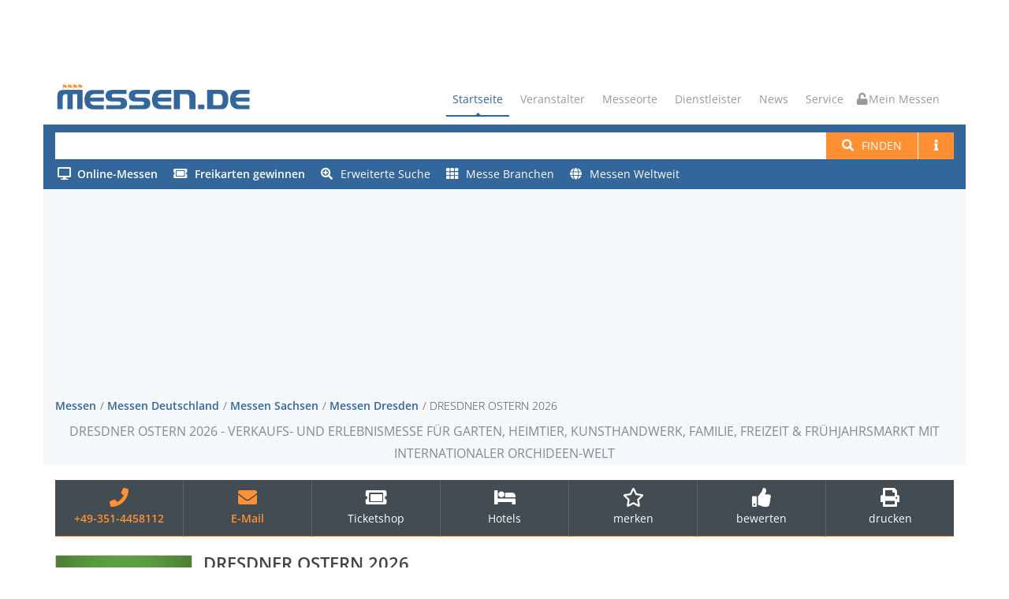

--- FILE ---
content_type: text/html; charset=utf-8
request_url: https://www.messen.de/de/7581/dresden/dresdner-ostern/info
body_size: 14884
content:
<!DOCTYPE html><html lang="de"><head><meta http-equiv="Content-Type" content="text/html; charset=utf-8"><meta name="viewport" content="width=device-width, initial-scale=1, maximum-scale=1"><meta name="author" content="Messen.de"><meta name="description" content="DRESDNER OSTERN 2026 in Dresden: ✅ Alle Informationen für Aussteller &amp; Besucher finden Sie hier ➤ Jetzt informieren!"><meta name="keywords" content="DRESDNER OSTERN Dresden Verkaufsmesse Erlebnismesse Garten Heimtier Kunsthandwerk Freizeit Hobby"><meta name="robots" content="index,follow"><meta name="og:title" content="DRESDNER OSTERN 2026"><meta name="og:description" content="Verkaufs- und Erlebnismesse für Garten, Heimtier, Kunsthandwerk, Familie, Freizeit &amp; Frühjahrsmarkt mit Internationaler Orchideen-Welt"><meta name="og:image" content="https://www.messen.de/de/resource/eaa7add5-ba7a-4b9a-a966-7d4d63e5d14a/dresdner-ostern"><link rel="preconnect" href="https://cp.messen.de"><title>DRESDNER OSTERN 2026 - Messe Dresden - Verkaufs- und Erlebnismesse für Garten, Heimtier, Kunsthandwerk, Freizeit &amp; Hobby</title><link rel="stylesheet" href="/dist/style.DD8dVb0Z.css" /><link rel="shortcut icon" href="/img/ico/favicon.ico"><script src="/dist/main.BM94hBIX.js"></script><script>var Ads_BA_ADIDsite = "messen.de"
var Ads_BA_ADIDsection = "bauwirtschaft"
var Ads_BA_Mtype="c"
var Ads_BA_keyword = "Detailseite,dresden"

function _typeof(t){return(_typeof="function"==typeof Symbol&&"symbol"==typeof Symbol.iterator?function(t){return typeof t}:function(t){return t&&"function"==typeof Symbol&&t.constructor===Symbol&&t!==Symbol.prototype?"symbol":typeof t})(t)}!function(){for(var t,e,o=[],n=window,r=n;r;){try{if(r.frames.__tcfapiLocator){t=r;break}}catch(t){}if(r===n.top)break;r=n.parent}t||(function t(){var e=n.document,o=!!n.frames.__tcfapiLocator;if(!o)if(e.body){var r=e.createElement("iframe");r.style.cssText="display:none",r.name="__tcfapiLocator",e.body.appendChild(r)}else setTimeout(t,5);return!o}(),n.__tcfapi=function(){for(var t=arguments.length,n=new Array(t),r=0;r<t;r++)n[r]=arguments[r];if(!n.length)return o;"setGdprApplies"===n[0]?n.length>3&&2===parseInt(n[1],10)&&"boolean"==typeof n[3]&&(e=n[3],"function"==typeof n[2]&&n[2]("set",!0)):"ping"===n[0]?"function"==typeof n[2]&&n[2]({gdprApplies:e,cmpLoaded:!1,cmpStatus:"stub"}):o.push(n)},n.addEventListener("message",(function(t){var e="string"==typeof t.data,o={};if(e)try{o=JSON.parse(t.data)}catch(t){}else o=t.data;var n="object"===_typeof(o)?o.__tcfapiCall:null;n&&window.__tcfapi(n.command,n.version,(function(o,r){var a={__tcfapiReturn:{returnValue:o,success:r,callId:n.callId}};t&&t.source&&t.source.postMessage&&t.source.postMessage(e?JSON.stringify(a):a,"*")}),n.parameter)}),!1))}();
</script><script src="/mes.js"></script><script>(function () {
  __tcfapi('addEventListener', 2, function (tcData, success) {
    if (!tcData || !success) return;
    if (tcData.eventStatus !== "useractioncomplete" && tcData.eventStatus !== "tcloaded" )  return;
    if (!tcData.vendor || !tcData.vendor.consents) return;
    if (tcData.vendor.consents[755]) {
      console.info("[tcf] gooogle ads");
      (function(w,d,s,l,i){w[l]=w[l]||[];w[l].push({'gtm.start':
        new Date().getTime(),event:'gtm.js'});var f=d.getElementsByTagName(s)[0],
        j=d.createElement(s),dl=l!='dataLayer'?'&l='+l:'';j.async=true;j.src=
        'https://www.googletagmanager.com/gtm.js?id='+i+dl;f.parentNode.insertBefore(j,f);
      })(window,document,'script','dataLayer','GTM-PF6MN2R');
    }
    if (tcData.vendor.consents[371]) {
      console.info("[tcf] seeding alliance");
      var s = document.createElement('script');
      s.async = true;
      s.src = 'https://d.ba-content.de/cds/delivery/init';
      var sc = document.getElementsByTagName('script')[0];
      sc.parentNode.insertBefore(s, sc);
    }
    window.__tcfapi('removeEventListener', 2, (success) => {}, tcData.listenerId);
  });
})();
</script></head><body><div id="container" data-pagetype="Detail"><div class="hidden-header"><div class="container"></div></div><div class="container"><div class="ad-container-inside" style="position:absolute; top:0; z-index:1000;"><div class="aba_wrp BS"><div id="Ads_BA_BS"><script>if (Ads_BA_AD) Ads_BA_AD('BS');</script></div></div></div></div><header class="clearfix"><div class="top-bar"><div class="top-bar-inner"><div class="ad-container-dummy"></div></div></div><div class="navbar navbar-default navbar-top"><div class="container" id="refContainerBanner"><div class="navbar-header"><button class="navbar-toggle" type="button" data-toggle="collapse" data-target=".navbar-collapse"><i class="fa fa-bars"></i></button><a class="navbar-toggle mymessen mymessen-button unlocked-mymessen" href="/me"><i class="fa"></i></a><a class="navbar-brand" href="/"><svg viewBox="0 0 6275 950" xmlns="http://www.w3.org/2000/svg" class="messenlogo">
    <title>Messen.de</title>
    <g transform="scale(4.1667)">
        <g transform="translate(209.04 46.269)">
            <path
                    d="m0-25.705c-1.122 0.302-2.262 0.539-3.412 0.71l-0.018 1e-3c-0.408 0.048-0.818 0.081-1.229 0.095h0.027c-2.008 0.06-3.965-0.638-5.482-1.957l-0.108-0.105c-0.661-0.641-1.304-1.298-1.93-1.973l0.144 0.154c-0.996-0.987-2.153-1.795-3.421-2.391l-0.027-0.013c-2.583-1.088-5.39-1.545-8.166-1.332h0.01c-1.91 0.13-3.793 0.526-5.595 1.175l-0.045 0.017v-1.598 5e-3c-0.584-1.423-2.596-1.428-3.187-9e-3l-1e-3 4e-3 -0.038 41.299h3.234l-4e-3 -19.588 0.024-0.014c1.748-0.984 3.719-1.502 5.724-1.502h-0.026c1.686 0.039 3.331 0.534 4.757 1.436l-0.054-0.045c0.659 0.525 1.331 1.036 2.015 1.531l0.044 0.031c0.803 0.669 1.674 1.249 2.601 1.731l3e-3 2e-3c1.84 0.98 3.905 1.459 5.975 1.386l8e-3 -1e-3c0.541 0.011 1.05 7e-3 1.59-0.012l0.1-4e-3c0.224 8e-3 0.422-0.142 0.475-0.359l6.531-18.219v1e-3c0.072-0.269-0.158-0.523-0.432-0.474h-3e-3l-0.049 9e-3 -0.035 9e-3zm-39.38 0c-1.121 0.302-2.261 0.539-3.412 0.71l-0.018 1e-3c-0.408 0.048-0.817 0.081-1.228 0.095h0.025c-2.007 0.06-3.963-0.638-5.48-1.957l-0.108-0.105c-0.662-0.641-1.305-1.298-1.931-1.973l0.144 0.154c-0.995-0.987-2.153-1.795-3.421-2.391l-0.026-0.013c-2.584-1.088-5.391-1.545-8.166-1.332h9e-3c-1.91 0.13-3.793 0.526-5.594 1.175l-0.047 0.017v-1.598l1e-3 5e-3c-0.584-1.423-2.595-1.428-3.187-9e-3l-1e-3 4e-3 -0.037 41.299h3.233l-4e-3 -19.588 0.024-0.014c1.749-0.984 3.719-1.502 5.725-1.502h-0.027c1.686 0.039 3.331 0.534 4.758 1.436l-0.056-0.045c0.661 0.525 1.333 1.036 2.016 1.531l0.044 0.031c0.803 0.669 1.675 1.249 2.602 1.731l2e-3 2e-3c1.841 0.98 3.905 1.459 5.975 1.386l8e-3 -1e-3c0.542 0.011 1.05 7e-3 1.591-0.012l0.099-4e-3c0.224 8e-3 0.422-0.142 0.476-0.359l6.53-18.219v1e-3c0.073-0.269-0.157-0.523-0.432-0.474h-2e-3l-0.049 9e-3 -0.036 9e-3zm-39.379 0c-1.122 0.302-2.262 0.539-3.412 0.71l-0.018 1e-3c-0.408 0.048-0.818 0.081-1.229 0.095h0.026c-2.007 0.06-3.963-0.638-5.481-1.957l-0.108-0.105c-0.661-0.641-1.304-1.298-1.931-1.973l0.144 0.154c-0.995-0.987-2.152-1.795-3.42-2.391l-0.026-0.013c-2.585-1.088-5.391-1.545-8.166-1.332h8e-3c-1.911 0.13-3.794 0.526-5.594 1.175l-0.046 0.017v-1.598l1e-3 5e-3c-0.586-1.423-2.596-1.428-3.187-9e-3l-1e-3 4e-3 -0.037 41.299h3.233l-5e-3 -19.588 0.025-0.014c1.748-0.984 3.718-1.502 5.725-1.502h-0.027c1.686 0.039 3.33 0.534 4.757 1.436l-0.055-0.045c0.661 0.525 1.332 1.036 2.016 1.531l0.045 0.031c0.801 0.669 1.673 1.249 2.6 1.731l2e-3 2e-3c1.841 0.98 3.906 1.459 5.975 1.386l9e-3 -1e-3c0.541 0.011 1.05 7e-3 1.59-0.012l0.1-4e-3c0.224 8e-3 0.421-0.142 0.474-0.359l6.532-18.219v1e-3c0.072-0.269-0.158-0.523-0.432-0.474h-2e-3l-0.05 9e-3 -0.035 9e-3zm-39.345-9e-3 0.049-9e-3h4e-3c0.273-0.049 0.504 0.205 0.431 0.474v-1e-3l-6.531 18.219c-0.054 0.217-0.252 0.367-0.475 0.359l-0.1 4e-3c-0.54 0.019-1.048 0.023-1.589 0.012l-8e-3 1e-3c-2.07 0.073-4.135-0.406-5.976-1.386l-3e-3 -2e-3c-0.927-0.482-1.799-1.062-2.6-1.731l-0.045-0.031c-0.683-0.495-1.355-1.006-2.016-1.531l0.056 0.045c-1.428-0.902-3.072-1.397-4.758-1.436h0.027c-2.006 0-3.977 0.518-5.725 1.502l-0.024 0.014 4e-3 19.721-3.233 0.13 0.037-41.562 1e-3 -4e-3c0.591-1.419 2.603-1.414 3.188 9e-3l-2e-3 -5e-3v1.598l0.046-0.017c1.802-0.649 3.684-1.045 5.594-1.175h-8e-3c2.775-0.213 5.581 0.244 8.166 1.332l0.027 0.013c1.268 0.596 2.424 1.404 3.42 2.391l-0.144-0.154c0.626 0.675 1.269 1.332 1.93 1.973l0.109 0.105c1.518 1.319 3.473 2.017 5.48 1.957h-0.025c0.41-0.014 0.82-0.047 1.228-0.095l0.019-1e-3c1.15-0.171 2.29-0.408 3.412-0.71l0.034-9e-3z"
                    style="fill:#ff922b"/>
        </g>
        <g transform="translate(371.24 170.99)">
            <path
                    d="m0-85.326h-70.502c-7.892 0-15.314 2.252-21.833 6.76-6.522 4.506-10.364 11.266-11.524 20.279h103.86v30.113h-103.86c0.478 8.807 3.978 15.772 10.499 20.895 6.52 5.121 14.227 7.681 22.858 7.681h70.502v30.727h-84.066c-16.522 0-34.594-7.242-46.167-18.814-9.31-9.311-17.351-30.315-17.351-54.624 0-24.308 7.406-43.45 17.351-55.45 12.049-14.537 29.398-17.987 48.387-17.987h81.846v30.42zm516.12-0.709h-70.498c-7.893 0-15.313 2.254-21.833 6.76-6.521 4.508-10.363 11.268-11.523 20.281h103.85v30.111h-103.85c0.477 8.809 3.977 15.774 10.499 20.895 6.519 5.121 14.226 7.681 22.857 7.681h70.498v30.727h-84.061c-16.523 0-34.594-7.24-46.167-18.814-9.311-9.311-17.352-30.313-17.352-54.624 0-24.306 7.406-43.448 17.352-55.448 12.047-14.539 29.397-17.989 48.386-17.989h81.842v30.42zm596.91 0.094h-70.5c-7.9 0-15.32 2.254-21.84 6.76-6.52 4.508-10.36 11.267-11.52 20.279h103.86v30.113h-103.86c0.48 8.809 3.98 15.773 10.5 20.895 6.52 5.121 14.23 7.681 22.86 7.681h70.5v30.727h-84.07c-16.52 0-34.592-7.241-46.162-18.815-9.31-9.31-17.361-30.314-17.361-54.623 0-24.306 7.411-43.45 17.361-55.45 12.04-14.538 29.392-17.987 48.382-17.987h81.85v30.42zm-392.36 116.46h48.529v-35.016h-48.529v35.016zm116.05-115.84v84.807h42.059c13.361 0 16.62-1.112 21.41-5.09 7.901-6.563 8.741-22.291 8.741-37.315 0-15.021-2.731-29.314-10.06-36.652-4.55-4.548-12.96-5.75-23.011-5.75h-39.139zm58.54-31.035c13.42 0 24.46 1.362 38.46 13.719 13.99 12.359 18.389 35.48 18.389 59.718 0 24.309-7.289 48.559-20.479 61.746-10.24 10.241-19.771 11.692-38.13 11.692h-103.69v-146.88h105.45zm-244.01 0c10.689 0 23.57 4.815 34.91 14.442 11.33 9.628 14.38 20.683 14.38 32.789v99.644h-46.91v-91.775c0-6.254-1.87-12.949-7.13-17.455-5.25-4.506-11.19-5.996-14.82-5.996h-49.14v115.23h-46.905v-146.88h115.62zm-455.7 146.88v-30.42h96.791c10.788 0 16.183-4.711 16.183-14.135 0-9.217-5.395-13.826-16.183-13.826h-48.447c-17.002 0-29.994-3.807-38.972-11.42-8.979-7.613-13.469-18.555-13.469-32.826s4.421-25.213 13.264-32.828c8.842-7.613 21.423-11.42 37.744-11.42h108.88v30.727h-96.381c-11.062 0-16.593 4.508-16.593 13.521 0 9.217 5.531 13.826 16.593 13.826h49.471c16.593 0 29.242 3.807 37.947 11.42 8.707 7.615 13.06 18.557 13.06 32.826 0 14.479-4.353 25.522-13.06 33.135-8.705 7.615-21.354 11.42-37.947 11.42h-108.88zm-177.26 0v-30.42h96.79c10.788 0 16.183-4.711 16.183-14.135 0-9.217-5.395-13.826-16.183-13.826h-48.447c-17.002 0-29.994-3.807-38.972-11.42-8.979-7.613-13.468-18.555-13.468-32.826s4.42-25.213 13.264-32.828c8.841-7.613 21.422-11.42 37.743-11.42h108.88v30.727h-96.381c-11.062 0-16.592 4.508-16.592 13.521 0 9.217 5.53 13.826 16.592 13.826h49.471c16.592 0 29.242 3.807 37.948 11.42 8.706 7.615 13.059 18.557 13.059 32.826 0 14.479-4.353 25.522-13.059 33.135-8.706 7.615-21.356 11.42-37.948 11.42h-108.88zm-372.56 0v-94.89c0-21.303 1.492-31.295 11.235-40.922s22.989-11.063 44.493-11.063h137.19v146.88h-40.811v-115.23h-34.396v115.23h-40.812v-115.23h-8.466c-9.92 0-17.019 2.099-21.297 6.298-4.277 4.202-6.415 11.217-6.415 21.049v87.879h-40.723z"
                    style="fill:#33669b"/>
        </g>
    </g>
</svg>
</a></div><div class="navbar-collapse collapse"><ul class="nav navbar-nav navbar-right"><li><a class="active" href="/">Startseite</a></li><li><a href="#">Veranstalter</a><ul class="dropdown"><li><a href="/de/veranstalter">Veranstalter suchen</a></li><li><a href="/de/messeeintrag">Messe eintragen</a></li></ul></li><li><a href="/de/messeorte">Messeorte</a></li><li><a href="#">Dienstleister</a><ul class="dropdown"><li><a href="/de/dienstleister">Dienstleister finden</a></li><li><a href="/de/dienstleistereintrag">Dienstleistereintrag</a></li></ul></li><li><a href="/de/news">News</a></li><li><a href="#">Service</a><ul class="dropdown"><li><a href="/de/bannerwerbung">Werbung</a></li><li><a href="/de/agb">AGB</a></li><li><a href="/de/datenschutz">Datenschutz</a></li><li><a href="/de/impressum">Impressum</a></li></ul></li><li><a class="mymessen mymessen-button unlocked-mymessen" href="/me"><i class="fa"></i> Mein Messen</a></li></ul></div></div><form class="navbar-form" action="/de/suchen"><div class="container main-search-background"><div class="messe-main-search"><input id="searchtext-query" name="q" type="search"><button class="btn btn-default btn-system btn-search-new" type="submit"><i class="fa fa-search"></i><span class="hidden-xxs" style="margin-left: 10px;">Finden</span></button><a class="btn btn-default btn-system btn-search-new hidden-xxs" href="/de/hilfe/suche"><span class="fa fa-info"></span></a><button class="btn btn-default dropdown-toggle btn-system btn-search-new visible-xs-inline-block visible-sm-inline-block hidden-md" id="ext-search-dropdown" aria-expanded="false" aria-haspopup="true" data-toggle="dropdown"><span class="caret"></span><span class="sr-only">Toggle Dropdown</span></button><ul class="dropdown-menu dropdown-menu-right dropdown-search-ext" id="search-ext-menu-dropdown"></ul></div><div class="messe-main-search-ext"><div class="extended-search-menu-area hidden-xxs hidden-xs hidden-sm" id="search-ext-area"><ul><li><a href="/de/online"><span class="online"><i class="fa"></i><span class="text-bold">Online-Messen</span></span></a></li><li><a href="/de/gewinnspiele"><i class="fa fa-ticket-alt fa-right-10"></i><span class="text-bold">Freikarten gewinnen</span></a></li><li><a href="/de/suche/erweitert"><i class="fa fa-search-plus fa-right-10"></i>Erweiterte Suche</a></li><li><a href="/de/branchen"><i class="fa fa-th fa-right-10"></i>Messe Branchen</a></li><li><a href="/de/messe-suche-ausland"><i class="fa fa-globe fa-right-10"></i>Messen Weltweit</a></li><li class="divider" role="separator"></li><li class="li-help"><a href="/de/hilfe/suche"><i class="fa fa-book fa-right-10"></i>Hilfe zur Suche</a></li></ul></div></div></div></form></div></header><div class="container" id="refContainerBannerWidth"></div><div class="page-banner"><div class="container"><div class="aba_wrp FLB"><div id="Ads_BA_FLB"><script>if (Ads_BA_AD) Ads_BA_AD('FLB');</script></div></div><div class="row"><div class="col-xxs-12 col-lg-12"><ul class="breadcrumbs"><li><a href="/">Messen</a></li><li><a href="/de/81/in/Deutschland/regionen-uebersicht" title="Messen Deutschland">Messen Deutschland</a></li><li><a href="/de/4/in/deutschland/sachsen/staedte-uebersicht" title="Messen Sachsen">Messen Sachsen</a></li><li><a href="/de/196/in/deutschland/sachsen/dresden/uebersicht" title="Messen Dresden">Messen Dresden</a></li><li>DRESDNER OSTERN 2026</li></ul></div><div class="col-xxs-12 col-lg-12 page-bannerheader"><!-- google_ad_section_start--><h1>DRESDNER OSTERN 2026 - Verkaufs- und Erlebnismesse für Garten, Heimtier, Kunsthandwerk, Familie, Freizeit & Frühjahrsmarkt mit Internationaler Orchideen-Welt</h1><!-- google_ad_section_end--></div></div></div></div><div id="content"><div class="feature-box" data-messe-id="7581"><div class="feature-leiste" id="featureleiste"><div class="container"><div class="row"><div class="col-xs-12 col-lg-12"><ul class="feature-list"><li><a class="highlight" href="tel://+49-351-4458112"><i class="fa fa-phone"></i><span>+49-351-4458112</span></a></li><li><a class="highlight" href="mailto:jana.maiwald@messe-dresden.de"><i class="fa fa-envelope"></i><span>E-Mail</span></a></li><li><a id="A5" title="Ticketshop" href="/leaving?type=feature-ticketshop-ticketshop_url&amp;messe=7581&amp;veranstalter=570" target="_blank"><i class="fa fa-ticket-alt fa-2x"></i><span>Ticketshop</span></a></li><li class="hidden-sm hidden-xs hidden-xxs"><a id="A2" title="Hotels Dresden Übersicht" href="https://www.hotel.de/list?customerid=1074795001&amp;location=%2530396&amp;utm_source=partner&amp;utm_medium=affiliate" target="_blank" rel="noopener"><i class="fa fa-bed"></i><span>Hotels</span></a></li><li class="hidden-sm hidden-xs hidden-xxs"><a class="messe-merken"><i class="far fa-star fa-2x"></i><br><span>merken</span></a></li><li class="hidden-sm hidden-xs hidden-xxs"><a title="Messe DRESDNER OSTERN jetzt bewerten" href="/de/7581/bewertung/abgeben/dresdner-ostern"><i class="fa fa-thumbs-up fa-2x"></i><span>bewerten</span></a></li><li class="hidden-sm hidden-xs hidden-xxs"><a title="Messedaten drucken" href="/de/7581/dresden/dresdner-ostern/drucken"><i class="fa fa-print fa-2x"></i><span>drucken</span></a></li></ul></div></div></div></div></div><div class="container"><div class="row blog-post-page messe-detail"><div class="col-md-8 blog-box"><script type="application/ld+json">{"@context":"http://schema.org","@type":"Event","name":"DRESDNER OSTERN Dresden 2026","description":"Die Messe DRESDNER OSTERN ist eine die Verkaufs- und Erlebnismesse für Garten, Heimtier, Kunsthandwerk, Familie, Freizeit & Frühjahrsmarkt mit...","startDate":"2026-03-26","endDate":"2026-03-29","url":"https://www.messen.de/de/7581/dresden/dresdner-ostern/info","image":"https://www.messen.de/de/resource/eaa7add5-ba7a-4b9a-a966-7d4d63e5d14a/dresdner-ostern","location":{"@type":"Place","name":"Messe Dresden","address":{"@type":"PostalAddress","streetAddress":"Messering 6","postalCode":"01067","addressLocality":"Dresden","addressCountry":"DE"}},"eventAttendanceMode":"https://schema.org/OfflineEventAttendanceMode","organizer":{"@type":"Organization","name":"MESSE DRESDEN GmbH","url":"/de/570/veranstalter/messe-dresden-gmbh/messen"},"eventStatus":"http://schema.org/EventScheduled","aggregateRating":{"@type":"AggregateRating","ratingValue":"4","bestRating":5,"ratingCount":5,"reviewCount":5}}</script><div class="messe-name-container"><h2 class="messe-name">DRESDNER OSTERN 2026</h2></div><div class="messe-logo-container"><div class="messe-logo-box"><a href="/leaving?type=feature-messeseite-link&amp;messe=7581&amp;veranstalter=570" target="_blank" class=""><img class="messe-logo" src="https://www.messen.de/de/resource/eaa7add5-ba7a-4b9a-a966-7d4d63e5d14a/dresdner-ostern" alt="DRESDNER OSTERN" title="Logo DRESDNER OSTERN"></a></div></div><!-- google_ad_section_start--><p class="messe-beschreibung">Die Messe DRESDNER OSTERN ist eine die Verkaufs- und Erlebnismesse für Garten, Heimtier, Kunsthandwerk, Familie, Freizeit & Frühjahrsmarkt mit Internationaler Orchideen-Welt. Zahlreiche Aussteller präsentieren Ihnen auf der Ostermesse Dresden eine bunte Angebotsvielfalt aus den Bereichen Garten, Tiere, Kunsthandwerk, Familie & Freizeit, sowie Gesundheit und Wellness. Darüber hinaus versetzt Sie der Frühjahrsmarkt in Frühlingslaune. Die zeitgleich stattfindende Internationale Orchideen-Welt ist eine der schönsten und größten Orchideenschauen Europas. Ein buntes Show- und Bühnenprogramm auf der Bühne im Meetingpoint mit Kindertheater, Shows, musikalischen Darbietungen, Tanz, Basteln und Besuch des Osterhasen, rundet das Angebotsspektrum der DRESDNER OSTERN in der Messe Dresden ab.</p><!-- google_ad_section_end--><p class="weitere-infos"><strong>Weitere Informationen finden Sie auf der <a href="/leaving?type=feature-messeseite-link&amp;messe=7581&amp;veranstalter=570" target="_blank" class="">Messeseite des Veranstalters <i class="fa fa-external-link-alt" aria-hidden="true"></i></a>.</strong></p><div style="padding:1em 0;display:flex;justify-content:center;"><a href="/de/570/veranstalter/messe-dresden-gmbh/standanfrage/messe/7581/dresdner-ostern?v=25_4" style="font-weight:bold;color:white;"><div style="display:inline flex;padding:.5em 2em;border-radius:2em;background: #ff9033;">Aussteller werden</div></a></div><div class="aktuelle-kennzahlen-container"><div class="aktuelle-kennzahl-container"><label class="aktuelle-kennzahl">Erstveranstaltung</label><span class="aktuelle-kennzahl">1993</span></div><div class="aktuelle-kennzahl-container"><label class="aktuelle-kennzahl">Aussteller</label><span class="aktuelle-kennzahl">250</span></div><div class="aktuelle-kennzahl-container"><label class="aktuelle-kennzahl">Besucher</label><span class="aktuelle-kennzahl">55.000</span></div><div class="aktuelle-kennzahl-container"><label class="aktuelle-kennzahl">Ausstellungsfläche</label><span class="aktuelle-kennzahl">20.000&nbsp;m²</span></div><div class="aktuelle-kennzahl-container"><label class="aktuelle-kennzahl">Messehallen</label><span class="aktuelle-kennzahl">4</span></div></div><div class="blog-post gallery-post" style="margin-top:20px"><div class="post-content messe-content messe-detail" style="padding-left:0px;"><div class="aba_wrp CAD2"><div id="Ads_BA_CAD2"><script>if (Ads_BA_AD) Ads_BA_AD('CAD2');</script></div></div><div class="panel-group"><div class="panel panel-default panel-noborder" style="margin-top:20px"><div class="panel-heading"><h4 class="panel-title panel-title-large"><a id="collapse-1-header" href="#collapse-1" data-toggle="collapse" data-parent="#accordion"><i class="fa fa-angle-down control-icon"></i><span>Termin, Ort & Anreise</span></a></h4></div><div class="panel-collapse collapse in" id="collapse-1"><div class="panel-body" style="border-bottom-color: currentColor; border-bottom-width: 0px; border-bottom-style: none;"><div class="row"><div class="col-xs-6 col-xxs-12"><dl><dt class="abstand">aktueller Termin</dt><dd class="nextDate"><i class="far fa-calendar" style="margin-right:5px;"></i>26.03.2026 -&nbsp;29.03.2026</dd><dd class="laufzeit">(4 Tage, Do. bis So.)</dd><dd><a href="/de/3/im/maerz/termine" title="Messen im März"><i class="far fa-calendar-plus" style="margin-right:5px;"></i>weitere Messen im März</a></dd></dl><dl class="adresse-und-anfahrt"><dt class="abstand">Adresse und Anfahrt</dt><dd><strong><a href="/de/82/messeort/messe-dresden/messen" title="Messen und Veranstaltungen Messe Dresden"><i class="fa fa-map-marker" style="margin-right:5px;"></i>Messe Dresden</a></strong><div class="anschrift"><span>Messering 6</span><br><span>01067</span> <span>Dresden</span></div></dd><dd class="hotel-link v-spacer"><a title="Hotels Dresden Übersicht" href="https://www.hotel.de/list?customerid=1074795001&amp;location=%2530396&amp;utm_source=partner&amp;utm_medium=affiliate" target="_blank" rel="noopener"><i class="fa fa-bed"></i><span class="after-i">Hotels im Umkreis</span></a></dd></dl></div><div class="col-xs-6 col-xxs-12"><dl><dt class="abstand">Turnus & Zutritt</dt><dd>jährlich</dd><dd>Allgemeines Publikum</dd><dt class="abstand">Erfahrungsberichte</dt><dd>Messebewertung: <img class="text-line" src="/img/messe_rating40.gif"></dd><dd>Weiterempfehlung: <span class="bewertung">60 %</span></dd><dd>Bewertungen: <span class="bewertung count">5</span></dd><dd style="line-height:2.5em"><a class="abstand-rechts" title="Bewertungen von Messe DRESDNER OSTERN anzeigen" href="#messebewertungen" style="white-space: nowrap;"><i class="fa fa-eye"></i><span class="after-i">Alle anzeigen</span></a><span></span><a title="Messe DRESDNER OSTERN jetzt bewerten" href="/de/7581/bewertung/abgeben/dresdner-ostern" style="white-space: nowrap;"><i class="fa fa-edit"></i><span class="after-i">Messe bewerten</span></a></dd></dl></div></div></div></div></div><div class="aba_wrp TEXT"><div id="Ads_BA_TEXT"><script>if (Ads_BA_AD) Ads_BA_AD('TEXT');</script></div></div><div class="panel panel-default panel-noborder" style="margin-top:20px"><div class="panel-heading"><h4 class="panel-title panel-title-large"><a id="collapse-2-header" data-toggle="collapse" data-parent="#accordion" href="#collapse-2"><i class="fa fa-angle-down control-icon"></i><span>Angebot & Themen</span></a></h4></div><div class="panel-collapse collapse in" id="collapse-2"><div class="panel-body"><div class="row"><div class="col-sm-12"><dl><dt class="abstand">Messeangebot</dt><dd><!-- google_ad_section_start-->Garten, Heimtier, Pflanzen, Blumen, Gartenbedarf, Gartengestaltung, Naturprodukte, Kunsthandwerk, Freizeit, Hobby, Internationale Orchideen-Welt, Tiernahrung, Tierbedarf, Modellbau, Zubehör, kreatives Gestalten, Basteln, Gesundheit, Fitness, Wellness<!-- google_ad_section_end--></dd></dl></div></div></div></div></div><div class="panel panel-default panel-noborder"><div class="panel-heading"><h4 class="panel-title panel-title-large"><a id="collapse-2-1-header" data-toggle="collapse" data-parent="#accordion" href="#collapse-2-1"><i class="fa fa-angle-down control-icon"></i><span>Zeiten, Preise & Tickets</span></a></h4></div><div class="panel-collapse collapse in" id="collapse-2-1"><div class="panel-body"><div class="row"><div class="col-xs-6 col-xxs-12" style="margin-bottom:10px;"><dl><dt class="abstand">Öffnungszeiten 2026</dt><dd>täglich von 10:00 Uhr bis 18:00 Uhr<br>
Nacht der Orchideen von 19:00 Uhr bis 23:00 Uhr*<br><br>
<small>* findet am 27.03.2026 statt</small></dd></dl></div><div class="col-xs-6 col-xxs-12" style="margin-bottom:10px;"><dl><dt class="abstand">Eintrittspreise 2026</dt><dd>werden auf unserer Seite zu einem späteren Zeitpunkt veröffentlicht</dd></dl><dd class="abstand"><strong><a title="Jetzt Tickets bestellen" href="/leaving?type=feature-ticketshop-ticketshop_url&amp;messe=7581&amp;veranstalter=570" target="_blank" class="">Jetzt Tickets bestellen <i class="fa fa-external-link-alt" aria-hidden="true"></i></a></strong></dd></div></div></div></div></div><div class="hidden-md hidden-lg"><div class="aba_wrp CAD3"><div id="Ads_BA_CAD3"><script>if (Ads_BA_AD) Ads_BA_AD('CAD3');</script></div></div></div><div class="panel panel-default panel-noborder"><div class="panel-heading"><h4 class="panel-title panel-title-large"><a id="collapse-3-header" data-toggle="collapse" data-parent="#accordion" href="#collapse-3"><i class="fa fa-angle-down control-icon"></i><span>Für Aussteller</span></a></h4></div><div class="panel-collapse collapse in" id="collapse-3"><div class="panel-body"><div class="row"><div class="col-sm-12"><dl><dt>Veranstalter / Standanfrage</dt><dd class="v-spacer"><strong>MESSE DRESDEN GmbH</strong></dd></dl><p>Sie möchten Aussteller werden, haben Fragen zur Anmeldung und möchten eine Übersicht über die
Preise zur Standmiete, den vollständigen Teilnahmegebühren, den Teilnahmebedingungen und Konditionen für Aussteller?
Hier können Sie alle Informationen und Anmeldeunterlagen beim Messeprojektteam anfordern.</p><div style="padding:0 0 1em;display:flex;justify-content:center;"><a href="/de/570/veranstalter/messe-dresden-gmbh/standanfrage/messe/7581/dresdner-ostern" style="font-weight:bold;color:white;"><div style="display:inline flex;padding:.5em 2em;border-radius:2em;background: #ff9033;">Jetzt anfragen</div></a></div><p>Oder sind Sie bereits Aussteller oder ein ausführendes Messebau-Unternehmen und haben Fragen zur
Adresse und Anfahrt, zum Aufbau und den Aufbauzeiten oder zum Abbau sowie den Abbauzeiten?
Benötigen Sie Informationen über technische Richtlinien, die Lieferadresse für eine Anlieferung zum
Messegelände bzw. Messestand, den Hallenplan, Geländeplan, das Ausstellerverzeichnis, eine
Zufahrtsgenehmigung oder Ausstellerausweise?</p></div></div><div class="row"><div class="col-sm-10"><dl><dt>Ihr Kontakt</dt><dd class="v-spacer"><a href="/de/570/veranstalter/messe-dresden-gmbh/messen"><strong>MESSE DRESDEN GmbH</strong></a></dd></dl></div><div class="col-sm-2 verband-mitglied"><div class="verband-mitglied-prefix">Mitglied im</div><a href="/de/1/verband/fama-fachverband-messen-und-ausstellungen-ev" title="FAMA Fachverband Messen und Ausstellungen e.V."><img class="verband-mitglied" src="https://www.messen.de/de/resource/bd32c50b-9cc8-11e3-b9d2-0a62ccdbe3de" alt="FAMA Fachverband Messen und Ausstellungen e.V." title="FAMA Fachverband Messen und Ausstellungen e.V."></a></div></div></div></div></div><div class="panel panel-default panel-noborder"><div class="panel-heading"><h4 class="panel-title panel-title-large"><a id="collapse-4-header" data-toggle="collapse" data-parent="#accordion" href="#collapse-4"><i class="fa fa-angle-down control-icon"></i><span>Branchen</span></a></h4></div><div class="panel-collapse collapse in" id="collapse-4"><div class="panel-body"><ul class="nav nav-pills"><li><a href="/de/1589/branche/basteln" title="Messen Basteln">Basteln</a></li><li><a href="/de/1342/branche/erlebnismesse" title="Messen Erlebnismesse">Erlebnismesse</a></li><li><a href="/de/1298/branche/fitness-und-wellness" title="Messen Fitness &amp; Wellness">Fitness &amp; Wellness</a></li><li><a href="/de/1265/branche/floristik-und-pflanzen" title="Messen Floristik &amp; Pflanzen">Floristik &amp; Pflanzen</a></li><li><a href="/de/1069/branche/freizeit" title="Messen Freizeit">Freizeit</a></li><li><a href="/de/1272/branche/garten-und-lifestyle" title="Messen Garten &amp; Lifestyle">Garten &amp; Lifestyle</a></li><li><a href="/de/1527/branche/haus-und-kleintiere" title="Messen Haus- und Kleintiere">Haus- und Kleintiere</a></li><li><a href="/de/1089/branche/heimtierbedarf" title="Messen Heimtierbedarf">Heimtierbedarf</a></li><li><a href="/de/1092/branche/hobbybedarf" title="Messen Hobbybedarf">Hobbybedarf</a></li><li><a href="/de/1122/branche/kunsthandwerk" title="Messen Kunsthandwerk">Kunsthandwerk</a></li><li><a href="/de/1150/branche/modellbau" title="Messen Modellbau">Modellbau</a></li><li><a href="/de/1435/branche/tierhaltung" title="Messen Tierhaltung">Tierhaltung</a></li></ul></div></div></div></div></div></div><div class="row"><div class="col-md-12"><div class="panel-group"><div class="panel panel-default panel-noborder"><div class="panel-heading" id="messebewertungen"><h4 class="panel-title panel-title-large"><a id="collapse-m-header" data-toggle="collapse" data-parent="#accordion" href="#collapse-m"><i class="fa fa-angle-down control-icon"></i><span>Messebewertungen</span></a></h4></div><div class="panel-collapse collapse in" id="collapse-m"><div class="panel-body"><div class="skill-shortcode"><div class="skill"><p><b>Bewertungsanzahl</b><br> zeigt an, wie oft diese Messe bereits bewertet wurde</p><div class="progress"><div class="progress-bar" role="progressbar" data-percentage="100"><span class="progress-bar-span">5 Bewertungen</span></div></div></div><div class="skill"><p><b>Weiterempfehlungsrate</b><br> zeigt an, wieviel Prozent der Personen, die diese Messe bewertet haben, eine Weiterempfehlung aussprechen würden</p><div class="progress"><div class="progress-bar" role="progressbar" data-percentage="60"><span class="progress-bar-span">60 %</span></div></div></div><div class="skill"><p><b>Messegelände</b><br> z.B. Ambiente, Sauberkeit, Größe, Temperatur, Wohlfühlfaktor</p><div class="progress"><div class="progress-bar" role="progressbar" data-percentage="70"><span class="progress-bar-span">70 %</span></div></div></div><div class="skill"><p><b>Öffnungszeiten</b><br> z.B. sind für diese Veranstaltung angenehm bzw. ausreichend</p><div class="progress"><div class="progress-bar" role="progressbar" data-percentage="70"><span class="progress-bar-span">70 %</span></div></div></div><div class="skill"><p><b>Messeangebot</b><br> z.B. entspricht dem Name der Messe, hat Ihren Vorstellungen entsprochen</p><div class="progress"><div class="progress-bar" role="progressbar" data-percentage="75"><span class="progress-bar-span">75%</span></div></div></div><div class="skill"><p><b>Gastronomie</b><br> z.B. Vielfalt der Speisen & Getränke, Geschmack/Qualität, Preise, Sauberkeit des Speisebereichs</p><div class="progress"><div class="progress-bar" role="progressbar" data-percentage="70"><span class="progress-bar-span">70 %</span></div></div></div><div class="skill"><p><b>Gesamtzufriedenheit</b><br> Fazit Ihres Eindrucks im Gesamtbild zu dieser Messe</p><div class="progress"><div class="progress-bar" role="progressbar" data-percentage="69"><span class="progress-bar-span">69%</span></div></div></div></div></div></div></div><div class="panel panel-default panel-noborder"><div class="panel-heading"><h4 class="panel-title panel-title-large"><a id="collapse-e-header" data-toggle="collapse" data-parent="#accordion" href="#collapse-e"><i class="fa fa-angle-down control-icon"></i><span>5 Erfahrungsberichte</span></a></h4></div><div class="panel-collapse collapse in" id="collapse-e"><div class="panel-body"><div id="comments"><ol class="comments-list"><li><script type="application/ld+json">{"@context":"http://schema.org/","@type":"Review","itemReviewed":{"@type":"Thing","name":"DRESDNER OSTERN","image":"https://www.messen.de/de/resource/eaa7add5-ba7a-4b9a-a966-7d4d63e5d14a/dresdner-ostern"},"reviewBody":"Preise der Aussteller völlig überteuert. Preise an Produkten nicht ausgewiesen. Klimatisierte Verhältnisse in den Hallen unzufriedend. Für uns war dies das letzte Mal!","datePublished":"2024-03-24","author":{"@type":"Person","name":"Frau U."},"reviewRating":{"@type":"Rating","ratingValue":3,"bestRating":5},"publisher":{"@type":"Organization","name":"Messen.de"}}</script><div class="comment-box"><div class="comment-content"><div class="comment-meta"><img src="/img/messe_rating30.gif"><span class="comment-by">Frau U.</span><span class="comment-date">24. März 2024 09:18</span><span class="reply-link">privater Besucher</span></div><p>Preise der Aussteller völlig überteuert. Preise an Produkten nicht ausgewiesen. Klimatisierte Verhältnisse in den Hallen unzufriedend. Für uns war dies das letzte Mal!</p></div></div></li><li><script type="application/ld+json">{"@context":"http://schema.org/","@type":"Review","itemReviewed":{"@type":"Thing","name":"DRESDNER OSTERN","image":"https://www.messen.de/de/resource/eaa7add5-ba7a-4b9a-a966-7d4d63e5d14a/dresdner-ostern"},"reviewBody":"Die Ostermesse wird immer kleiner, nicht mehr so aufwendig und toll gestaltet. Die Blumen- und Pflanzenwelt wird stark reduziert, dafür mehr Sitzbereiche und Tierfutter, schade. Ich habe die letzten Jahre die Auswahl an Pflanzen, Sträuchern und Bäumen sehr geschätzt. Jetzt ist dieses Angebot sehr zurückgegangen, eintönig mit kleinen Obstbäumen, teuren Knollen, Primeln und Kräutern. Die Holländer hatten letztes Jahr eine tolle Pflanzenauswahl. Schade das diese Pflanzenwelt so sehr reduziert wurde!","datePublished":"2024-03-23","author":{"@type":"Person","name":"Frau S."},"reviewRating":{"@type":"Rating","ratingValue":3,"bestRating":5},"publisher":{"@type":"Organization","name":"Messen.de"}}</script><div class="comment-box"><div class="comment-content"><div class="comment-meta"><img src="/img/messe_rating30.gif"><span class="comment-by">Frau S.</span><span class="comment-date">23. März 2024 23:31</span><span class="reply-link">privater Besucher</span></div><p>Die Ostermesse wird immer kleiner, nicht mehr so aufwendig und toll gestaltet. Die Blumen- und Pflanzenwelt wird stark reduziert, dafür mehr Sitzbereiche und Tierfutter, schade. Ich habe die letzten Jahre die Auswahl an Pflanzen, Sträuchern und Bäumen sehr geschätzt. Jetzt ist dieses Angebot sehr zurückgegangen, eintönig mit kleinen Obstbäumen, teuren Knollen, Primeln und Kräutern. Die Holländer hatten letztes Jahr eine tolle Pflanzenauswahl. Schade das diese Pflanzenwelt so sehr reduziert wurde!</p></div></div></li><li><script type="application/ld+json">{"@context":"http://schema.org/","@type":"Review","itemReviewed":{"@type":"Thing","name":"DRESDNER OSTERN","image":"https://www.messen.de/de/resource/eaa7add5-ba7a-4b9a-a966-7d4d63e5d14a/dresdner-ostern"},"reviewBody":"Die Messe beinhaltet ein großes Spektrum an oster- und frühjahrshaften Artikeln. Besonders die Orchideenschau ist hervorzuheben. Was absolut nicht akzeptabel ist: der Tageskartenverkauf Wir waren jeweils Donnerstags 2014 und 2015,10Uhr Eröffnung und ein Chaos ohnegleichen. 1 Stunde Wartezeit ist absolut desaströs. Der Veranstalter ist hierbei wie ein Anfänger aufgetreten und hatte in diesem Jahr nicht aus den Zuständen des Vorjahres gelernt. Wir hoffen auf 2016.","datePublished":"2015-10-22","author":{"@type":"Person","name":"Herr H."},"reviewRating":{"@type":"Rating","ratingValue":4.5,"bestRating":5},"publisher":{"@type":"Organization","name":"Messen.de"}}</script><div class="comment-box"><div class="comment-content"><div class="comment-meta"><img src="/img/messe_rating45.gif"><span class="comment-by">Herr H.</span><span class="comment-date">22. Oktober 2015 18:27</span><span class="reply-link">privater Besucher</span></div><p>Die Messe beinhaltet ein großes Spektrum an oster- und frühjahrshaften Artikeln. Besonders die Orchideenschau ist hervorzuheben. Was absolut nicht akzeptabel ist: der Tageskartenverkauf Wir waren jeweils Donnerstags 2014 und 2015,10Uhr Eröffnung und ein Chaos ohnegleichen. 1 Stunde Wartezeit ist absolut desaströs. Der Veranstalter ist hierbei wie ein Anfänger aufgetreten und hatte in diesem Jahr nicht aus den Zuständen des Vorjahres gelernt. Wir hoffen auf 2016.</p></div></div></li><li><script type="application/ld+json">{"@context":"http://schema.org/","@type":"Review","itemReviewed":{"@type":"Thing","name":"DRESDNER OSTERN","image":"https://www.messen.de/de/resource/eaa7add5-ba7a-4b9a-a966-7d4d63e5d14a/dresdner-ostern"},"reviewBody":"Ich finde die Messe für Hobbygärtner sehr informativ,abwechslungsreich u.interessant. Die Eintrittspreise sind noch akzeptabel. Ich wünschte mir nur mehr Fläche für die Aussteller! Ansonsten eine gelungene Idee für den Normalverbraucher.Eine bessere Ausschilderung durch die einzelnen Aussteller wäre wünschenswert.Ansonsten kann ich nur weiterempfehlen!","datePublished":"2013-03-19","author":{"@type":"Person","name":"Herr H."},"reviewRating":{"@type":"Rating","ratingValue":4,"bestRating":5},"publisher":{"@type":"Organization","name":"Messen.de"}}</script><div class="comment-box"><div class="comment-content"><div class="comment-meta"><img src="/img/messe_rating40.gif"><span class="comment-by">Herr H.</span><span class="comment-date">19. März 2013 12:35</span><span class="reply-link">privater Besucher</span></div><p>Ich finde die Messe für Hobbygärtner sehr informativ,abwechslungsreich u.interessant. Die Eintrittspreise sind noch akzeptabel. Ich wünschte mir nur mehr Fläche für die Aussteller! Ansonsten eine gelungene Idee für den Normalverbraucher.Eine bessere Ausschilderung durch die einzelnen Aussteller wäre wünschenswert.Ansonsten kann ich nur weiterempfehlen!</p></div></div></li><li><script type="application/ld+json">{"@context":"http://schema.org/","@type":"Review","itemReviewed":{"@type":"Thing","name":"DRESDNER OSTERN","image":"https://www.messen.de/de/resource/eaa7add5-ba7a-4b9a-a966-7d4d63e5d14a/dresdner-ostern"},"reviewBody":"Ich würde die Messe weiter empfehlen wären da nicht so horrende Eintrittspreise. Man gewinnt den Eindruck es wird jedes Mal teurer. Und deshalb werde ich die Messe ab sofort meiden! Als Arbeitsloser der eine Katzenausstellung besuchen möchte sind die Preise unbezahlbar!!! Man kann nur an Euch und und nicht an eure Geldgier appellieren Rücksicht auf Besucher zu nehmen die nicht so viel Einkommen haben.","datePublished":"2013-03-01","author":{"@type":"Person","name":"Frau M."},"reviewRating":{"@type":"Rating","ratingValue":4,"bestRating":5},"publisher":{"@type":"Organization","name":"Messen.de"}}</script><div class="comment-box"><div class="comment-content"><div class="comment-meta"><img src="/img/messe_rating40.gif"><span class="comment-by">Frau M.</span><span class="comment-date">1. März 2013 17:15</span><span class="reply-link">privater Besucher</span></div><p>Ich würde die Messe weiter empfehlen wären da nicht so horrende Eintrittspreise. Man gewinnt den Eindruck es wird jedes Mal teurer. Und deshalb werde ich die Messe ab sofort meiden! Als Arbeitsloser der eine Katzenausstellung besuchen möchte sind die Preise unbezahlbar!!! Man kann nur an Euch und und nicht an eure Geldgier appellieren Rücksicht auf Besucher zu nehmen die nicht so viel Einkommen haben.</p></div></div></li></ol></div></div></div></div></div></div></div></div><div class="col-md-4 sidebar right-sidebar"><div class="aba_wrp CAD"><div id="Ads_BA_CAD"><script>if (Ads_BA_AD) Ads_BA_AD('CAD');</script></div></div><div class="row"><div class="col-md-12"><div class="widget widget-hotels-city" id="widget-galerie"><h4 class="classic-title"><span>Messeimpressionen</span></h4><div class="post-head" style="display:block;"><div class="post-slider galerie-slider swiper"><div class="item"><a class="lightbox" href="https://www.messen.de/de/resource/74db18ad-e2ed-4c4c-807f-914298a54cd4" data-lightbox-gallery="gallery1" data-lightbox-type="image"><div class="thumb-overlay"><i class="fa fa-arrows-alt"></i></div><img class="fakeImage" src="/img/gallery-trans.png" style="width:100%; background-image:url('https://www.messen.de/de/resource/74db18ad-e2ed-4c4c-807f-914298a54cd4');"></a></div><div class="item"><a class="lightbox" href="https://www.messen.de/de/resource/7f5f4fd6-9002-4bcd-85bf-8da40884733c" data-lightbox-gallery="gallery1" data-lightbox-type="image"><div class="thumb-overlay"><i class="fa fa-arrows-alt"></i></div><img class="fakeImage" src="/img/gallery-trans.png" style="width:100%; background-image:url('https://www.messen.de/de/resource/7f5f4fd6-9002-4bcd-85bf-8da40884733c');"></a></div><div class="item"><a class="lightbox" href="https://www.messen.de/de/resource/1d3668d9-54c4-40e7-93e5-cd672e2caa75" data-lightbox-gallery="gallery1" data-lightbox-type="image"><div class="thumb-overlay"><i class="fa fa-arrows-alt"></i></div><img class="fakeImage" src="/img/gallery-trans.png" style="width:100%; background-image:url('https://www.messen.de/de/resource/1d3668d9-54c4-40e7-93e5-cd672e2caa75');"></a></div><div class="item"><a class="lightbox" href="https://www.messen.de/de/resource/b21fc9a2-cec3-4e40-9617-12a29e9c0342" data-lightbox-gallery="gallery1" data-lightbox-type="image"><div class="thumb-overlay"><i class="fa fa-arrows-alt"></i></div><img class="fakeImage" src="/img/gallery-trans.png" style="width:100%; background-image:url('https://www.messen.de/de/resource/b21fc9a2-cec3-4e40-9617-12a29e9c0342');"></a></div><div class="item"><a class="lightbox" href="https://www.messen.de/de/resource/609b4163-88f7-44b2-84dc-40ac9e8ffe37" data-lightbox-gallery="gallery1" data-lightbox-type="image"><div class="thumb-overlay"><i class="fa fa-arrows-alt"></i></div><img class="fakeImage" src="/img/gallery-trans.png" style="width:100%; background-image:url('https://www.messen.de/de/resource/609b4163-88f7-44b2-84dc-40ac9e8ffe37');"></a></div><div class="item"><a class="lightbox" href="https://www.messen.de/de/resource/ca907f47-b1d8-4a67-8226-cdf7cd2b5b8f" data-lightbox-gallery="gallery1" data-lightbox-type="image"><div class="thumb-overlay"><i class="fa fa-arrows-alt"></i></div><img class="fakeImage" src="/img/gallery-trans.png" style="width:100%; background-image:url('https://www.messen.de/de/resource/ca907f47-b1d8-4a67-8226-cdf7cd2b5b8f');"></a></div><div class="item"><a class="lightbox" href="https://www.messen.de/de/resource/5cdc7a6b-0207-4d76-ae4c-c5a2d4fd0052" data-lightbox-gallery="gallery1" data-lightbox-type="image"><div class="thumb-overlay"><i class="fa fa-arrows-alt"></i></div><img class="fakeImage" src="/img/gallery-trans.png" style="width:100%; background-image:url('https://www.messen.de/de/resource/5cdc7a6b-0207-4d76-ae4c-c5a2d4fd0052');"></a></div><div class="item"><a class="lightbox" href="https://www.messen.de/de/resource/6625fb4f-400e-4d5a-9ddc-87f80cd89e51" data-lightbox-gallery="gallery1" data-lightbox-type="image"><div class="thumb-overlay"><i class="fa fa-arrows-alt"></i></div><img class="fakeImage" src="/img/gallery-trans.png" style="width:100%; background-image:url('https://www.messen.de/de/resource/6625fb4f-400e-4d5a-9ddc-87f80cd89e51');"></a></div></div></div></div></div><div class="col-md-12"><div class="widget" id="widget-video"><h4 class="classic-title"><span>Messefilm</span></h4><div class="post-head" style="display:block;"><div class="post-slider video-slider"><div class="item"><a class="lightbox" href="https://www.youtube.com/embed/pVRVvzNtoTE" data-lightbox-gallery="gallery1" data-lightbox-type="video"><div class="thumb-overlay"><i class="fa fa-play"></i></div><img class="fakeImage" src="/img/gallery-trans.png" style="width:100%; background-image:url('https://img.youtube.com/vi/pVRVvzNtoTE/hqdefault.jpg');"></a></div></div></div></div></div><div class="col-md-12"><div class="widget widget-followus"><h4 class="classic-title"><span>Folgen Sie Messen.de</span></h4><div class="followus-row row"><div class="followus-col col-xxs-3"><a title="Newsletter von Messen.de abonnieren" href="/de/newsletter"><i class="fa fa-envelope"></i></a></div><div class="followus-col col-xxs-3"><a title="Messen.de auf Facebook folgen" href="https://www.facebook.com/Messen.de" target="_blank"><i class="fab fa-facebook"></i></a></div><div class="followus-col col-xxs-3"><a title="Messen.de auf Youtube folgen" href="https://www.youtube.com/channel/UC-cQ_PktuV9bYA3r0GC0OKw" target="_blank"><i class="fab fa-youtube"></i></a></div><div class="followus-col col-xxs-3"><a title="Messen.de bei Instagram folgen" href="https://instagram.com/messen.de" target="_blank"><i class="fab fa-instagram"></i></a></div></div></div><div id="nativendo-marginal"></div></div><div class="col-md-12 col-sm-6 col-xs-6"><div class="widget widget-popular-messen"><h4 class="classic-title"><span>Weitere Messen in Dresden</span></h4><div><ul><li><div class="widget-thumb"><a title="Die Kuchenmesse Dresden" href="/de/22756/dresden/die-kuchenmesse-dresden/info"><img src="https://www.messen.de/de/resource/5e8533f2-0ea1-45cc-b3a4-f7c7429c9860/die-kuchenmesse-dresden" alt="Die Kuchenmesse Dresden" title="Logo Die Kuchenmesse Dresden"></a></div><div class="widget-content"><h5><a href="/de/22756/dresden/die-kuchenmesse-dresden/info" title="Die Kuchenmesse Dresden Messe 2026">Die Kuchenmesse Dresden 2026</a></h5></div><div class="clearfix"></div></li><li><div class="widget-thumb"><a title="DREAM Dresden" href="/de/23536/dresden/dream-dresden/info"><img src="https://www.messen.de/de/resource/5fd6177c-ba4b-426e-8cc8-b80f1356aa45/dream-dresden" alt="DREAM Dresden" title="Logo DREAM Dresden"></a></div><div class="widget-content"><h5><a href="/de/23536/dresden/dream-dresden/info" title="DREAM Dresden Messe 2026">DREAM Dresden 2026</a></h5></div><div class="clearfix"></div></li><li><div class="widget-thumb"><a title="DresdenKreativ" href="/de/21493/dresden/dresdenkreativ/info"><img src="https://www.messen.de/de/resource/76213260-9fa8-49bb-b57f-dd1ae2fcc07b/dresdenkreativ" alt="DresdenKreativ" title="Logo DresdenKreativ"></a></div><div class="widget-content"><h5><a href="/de/21493/dresden/dresdenkreativ/info" title="DresdenKreativ Messe 2026">DresdenKreativ 2026</a></h5></div><div class="clearfix"></div></li><li><div class="widget-thumb"><a title="Dresdner Frühling im Palais" href="/de/13148/dresden/dresdner-fruehling-im-palais/info"><img src="https://www.messen.de/de/resource/acfff85a-5424-432e-b1fb-bb57506132fd/dresdner-fruehling-im-palais" alt="Dresdner Frühling im Palais" title="Logo Dresdner Frühling im Palais"></a></div><div class="widget-content"><h5><a href="/de/13148/dresden/dresdner-fruehling-im-palais/info" title="Dresdner Frühling im Palais Messe 2026">Dresdner Frühling im Palais 2026</a></h5></div><div class="clearfix"></div></li><li><div class="widget-thumb"><a title="Dresdner Oldtimer- und Teilemarkt" href="/de/11821/dresden/dresdner-oldtimer-und-teilemarkt/info"><img src="https://www.messen.de/de/resource/5ad44693-9513-4d26-8e9f-f30f569fce81/dresdner-oldtimer-und-teilemarkt" alt="Dresdner Oldtimer- und Teilemarkt" title="Logo Dresdner Oldtimer- und Teilemarkt"></a></div><div class="widget-content"><h5><a href="/de/11821/dresden/dresdner-oldtimer-und-teilemarkt/info" title="Dresdner Oldtimer- und Teilemarkt Messe 2026">Dresdner Oldtimer- und Teilemarkt 2026</a></h5></div><div class="clearfix"></div></li><li><div class="widget-thumb"><a title="Dresdner WEITSICHT" href="/de/14889/dresden/dresdner-weitsicht/info"><img src="https://www.messen.de/de/resource/a8ef2021-9049-4212-b7ed-89a9bee66f2d/dresdner-weitsicht" alt="Dresdner WEITSICHT" title="Logo Dresdner WEITSICHT"></a></div><div class="widget-content"><h5><a href="/de/14889/dresden/dresdner-weitsicht/info" title="Dresdner WEITSICHT Messe">Dresdner WEITSICHT</a></h5></div><div class="clearfix"></div></li><li><div class="widget-thumb"><a title="e-bike-days Dresden" href="/de/18913/dresden/e-bike-days-dresden/info"><img src="https://www.messen.de/de/resource/e7913e4e-9977-42aa-9cce-01280fe22e02/e-bike-days-dresden" alt="e-bike-days Dresden" title="Logo e-bike-days Dresden"></a></div><div class="widget-content"><h5><a href="/de/18913/dresden/e-bike-days-dresden/info" title="e-bike-days Dresden Messe 2026">e-bike-days Dresden 2026</a></h5></div><div class="clearfix"></div></li><li><div class="widget-thumb"><a title="EinsSein-Messe Dresden" href="/de/23170/dresden/einssein-messe-dresden/info"><img src="https://www.messen.de/de/resource/ecf5e39b-86ad-4c04-a359-4cf21965fe9e/einssein-messe-dresden" alt="EinsSein-Messe Dresden" title="Logo EinsSein-Messe Dresden"></a></div><div class="widget-content"><h5><a href="/de/23170/dresden/einssein-messe-dresden/info" title="EinsSein-Messe Dresden Messe 2026">EinsSein-Messe Dresden 2026</a></h5></div><div class="clearfix"></div></li><li><div class="widget-thumb"><a title="Erlebnis Modellbahn" href="/de/15902/dresden/erlebnis-modellbahn/info"><img src="https://www.messen.de/de/resource/c232e9af-3be4-4832-8697-b8726e7fea91/erlebnis-modellbahn" alt="Erlebnis Modellbahn" title="Logo Erlebnis Modellbahn"></a></div><div class="widget-content"><h5><a href="/de/15902/dresden/erlebnis-modellbahn/info" title="Erlebnis Modellbahn Messe 2026">Erlebnis Modellbahn 2026</a></h5></div><div class="clearfix"></div></li><li><div class="widget-thumb"><a title="FeriencampMesse Dresden" href="/de/20557/dresden/feriencampmesse-dresden/info"><img src="https://www.messen.de/de/resource/54d801a2-00f6-4b18-aaa8-b1687aa3e736/feriencampmesse-dresden" alt="FeriencampMesse Dresden" title="Logo FeriencampMesse Dresden"></a></div><div class="widget-content"><h5><a href="/de/20557/dresden/feriencampmesse-dresden/info" title="FeriencampMesse Dresden Messe">FeriencampMesse Dresden</a></h5></div><div class="clearfix"></div></li></ul></div></div></div><div class="col-md-12 col-sm-6 col-xs-6"><div class="widget widget-city"><h4 class="classic-title"><span>Topstädte</span></h4><ul><li><a href="/de/106/in/deutschland/berlin/berlin/uebersicht" title="Messen Berlin">Messen Berlin</a></li><li><a href="/de/196/in/deutschland/sachsen/dresden/uebersicht" title="Messen Dresden">Messen Dresden</a></li><li><a href="/de/197/in/deutschland/nordrhein-westfalen/duesseldorf/uebersicht" title="Messen Düsseldorf">Messen Düsseldorf</a></li><li><a href="/de/107/in/deutschland/nordrhein-westfalen/essen/uebersicht" title="Messen Essen">Messen Essen</a></li><li><a href="/de/116/in/deutschland/hessen/frankfurt-am-main/uebersicht" title="Messen Frankfurt am Main">Messen Frankfurt am Main</a></li><li><a href="/de/235/in/deutschland/hamburg/hamburg/uebersicht" title="Messen Hamburg">Messen Hamburg</a></li><li><a href="/de/238/in/deutschland/niedersachsen/hannover/uebersicht" title="Messen Hannover">Messen Hannover</a></li><li><a href="/de/202/in/deutschland/nordrhein-westfalen/koeln/uebersicht" title="Messen Köln">Messen Köln</a></li><li><a href="/de/298/in/deutschland/sachsen/leipzig/uebersicht" title="Messen Leipzig">Messen Leipzig</a></li><li><a href="/de/215/in/deutschland/bayern/muenchen/uebersicht" title="Messen München">Messen München</a></li><li><a href="/de/244/in/deutschland/bayern/nuernberg/uebersicht" title="Messen Nürnberg">Messen Nürnberg</a></li><li><a href="/de/120/in/deutschland/baden-wuerttemberg/stuttgart/uebersicht" title="Messen Stuttgart">Messen Stuttgart</a></li></ul></div></div></div></div></div></div><div id="nativendo-bottom"></div><div class="container"><div class="page-content"><div class="call-action box-haftung clearfix"><h2><strong>Haftungshinweis & Datennutzung:</strong> Alle Angaben ohne Gewähr.</h2><div id="haftung-more"><p>Trotz aufwändiger und gewissenhafter Recherche sind Irrtümer nicht ausgeschlossen. Änderungen der Messetermine, Eintrittspreise und Standmietpreise in unserem Messekalender sind durch den jeweiligen Messeveranstalter vorbehalten. Jegliche Haftung für Schäden, die direkt oder indirekt aus der Benutzung dieser Website entstehen, wird ausgeschlossen.</p><p>Der Download und jegliches Kopieren unserer Messedaten insbesondere mit elektronischen Programmen, Parsing und/oder Crawling oder das Eintragen der Daten und Adressen in fremde Datenbanken wird hiermit ausdrücklich untersagt. Bei Zuwiderhandlungen wird pro Datensatz eine Gebühr von 120,00 EUR erhoben und Strafanzeige gestellt. Zudem behalten wir uns weitere rechtliche Schritte vor.</p>Bei dem Datenbestand/Verzeichnis des Anbieters handelt es sich um ein geschütztes Datenbankwerk. Eine einfache Datenbank ist laut § 87a bis § 87e UrhG geschützt, sobald Sie nach Art oder Umfang eine wesentliche Investition erforderte. Die kommerzielle Nutzung unserer Messe-Daten ist mit einer Lizenz möglich.</div><div class="button-side"><a class="btn-system btn-large" href="#haftung-more" data-toggle="haftung">weiterlesen</a></div></div></div></div><div class="ad-right" id="adRight" style="position:absolute !important;"><div class="aba_wrp SKY"><div id="Ads_BA_SKY"><script>if (Ads_BA_AD) Ads_BA_AD('SKY');</script></div></div></div></div><footer><div class="container"><div class="row footer-widgets"><div class="col-md-4 col-md-push-8 col-xs-push-6 col-xs-6 col-xxs-12"><div class="col-md-12 col-xs-12 col-xxs-12"><div class="footer-widget contact-widget"><p>Messen.de, die Adresse rund um die Messe mit Messen & Messebewertungen. Alle Informationen & Messetermine im Messekalender kostenlos und ohne Login</p><p><a href="/de/impressum">Kontakt & Service</a></p><p>Dargestellte Logos und/oder Teile davon, sowie ausgewiesene Marken gehören ihren jeweiligen Eigentümern. Mit der Benutzung dieser Website erkennen Sie die <a href="/de/agb">messen.de-AGB</a> an. messen.de übernimmt keine Haftung für den Inhalt verlinkter externer Internetseiten.</p></div></div></div><div class="col-md-8 col-md-pull-4 col-xs-pull-6 col-xs-6 col-xxs-12"><div class="col-md-6 col-xs-12 col-xxs-12"><div class="footer-widget mail-subscribe-widget"><h4>Newsletter<span class="head-line"></span></h4><p>Immer gut informiert - mit dem Newsletter von Messen.de</p><form class="subscribe" method="post" action="/de/newsletter"><p class="confirm"><input type="checkbox" name="opt-in" value="ja">Ich möchte zukünftig über neue Services und Funktionen bei Messen.de, Messe-Tipps und/oder Freikarten-Aktionen und spezielle Messen.de-Partnerempfehlungen per E-Mail informiert werden und akzeptiere die Speicherung meiner Daten und habe die <a href="/de/datenschutz" target="_blank">Datenschutz-Bedingungen</a> von Messen.de zur Kenntnis genommen.</p><input name="aktion" value="anmelden" type="hidden"><div class="row"><div class="col-xs-12"><input name="email" type="text" placeholder="E-Mail Adresse hier eintragen"><input class="btn-system" type="submit" value="Abonnieren"></div></div></form></div></div><div class="col-md-6 col-xs-12 col-xxs-12"><div class="footer-widget social-widget"><h4>Folgen Sie uns<span class="head-line"></span></h4><ul class="social-icons"><li><a class="facebook" href="https://www.facebook.com/Messen.de" target="_blank" rel="noopener"><i class="fab fa-facebook"></i></a></li><li><a class="instgram" href="https://instagram.com/messen.de" target="_blank" rel="noopener"><i class="fab fa-instagram"></i></a></li><li><a class="youtube" href="https://www.youtube.com/channel/UC-cQ_PktuV9bYA3r0GC0OKw" target="_blank" rel="noopener"><i class="fab fa-youtube"></i></a></li><li><a class="newsletter" href="/de/newsletter"><i class="fa fa-envelope"></i></a></li></ul></div><div class="footer-widget verband-widget"><h4>Verbände des Messewesens<span class="head-line"></span></h4><div class="widget-thumb"><a href="/de/1/verband/fama-fachverband-messen-und-ausstellungen-ev" title="FAMA Fachverband Messen und Ausstellungen e.V."><img src="https://www.messen.de/de/resource/bd32c50b-9cc8-11e3-b9d2-0a62ccdbe3de" alt="FAMA Fachverband Messen und Ausstellungen e.V." title="FAMA Fachverband Messen und Ausstellungen e.V."></a></div><div class="widget-content"><h5><a href="/de/1/verband/fama-fachverband-messen-und-ausstellungen-ev">FAMA Fachverband Messen und Ausstellungen e.V.</a></h5></div><div class="clearfix"></div></div></div></div></div><div class="copyright-section"><div class="row"><div class="col-md-6"><p>© Messen.de - Letzte Aktualisierung: 16.01.2026, 18:35</p></div><div class="col-md-6"><ul class="footer-nav"><li><a href="/de/bannerwerbung">Werbung</a></li><li><a href="/de/agb">AGB</a></li><li><a href="/de/impressum">Kontakt & Impressum</a></li><li><a href="/de/datenschutz">Datenschutz</a></li><li><a onclick="Ads_BA_privacyManager(1198665)" style="cursor:pointer;">Privacy Manager</a></li></ul></div></div></div></div></footer><a class="back-to-top" href="#"><span>Nach oben</span><i class="fa fa-angle-up"></i></a></div></body></html>